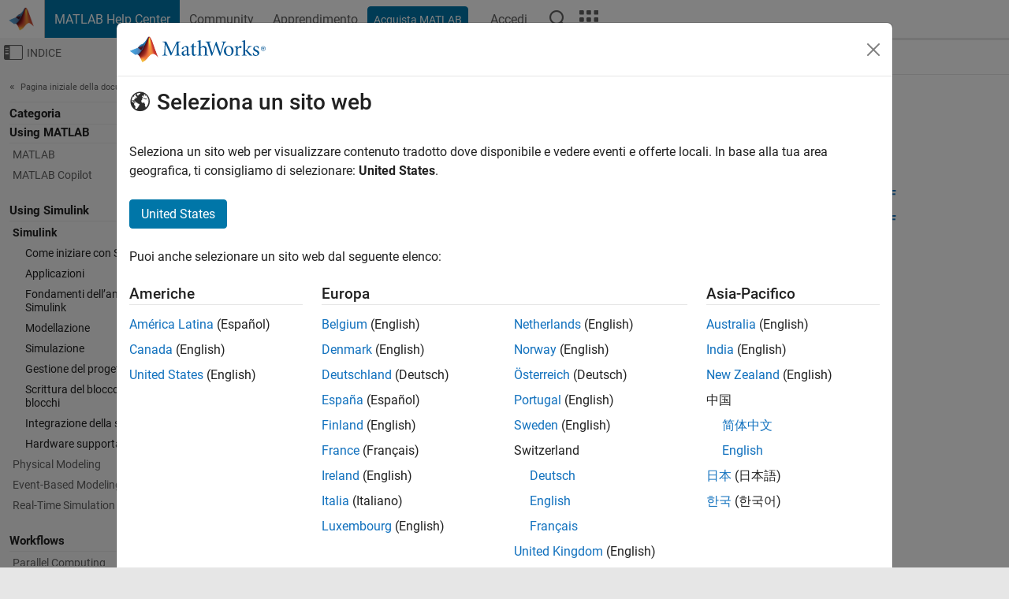

--- FILE ---
content_type: text/html
request_url: https://it.mathworks.com/help/simulink/index.html?s_tid=doc_ftr
body_size: 10885
content:
<!DOCTYPE html><html lang="it"><head><script>window.mwDocMetadata = {"isLoggedIn":false,"exampleVersionSpec":["=25.2"],"isArchivedDoc":false};</script>
	<meta charset="utf-8"/>
	<meta name="viewport" content="width=device-width, initial-scale=1.0"/>
	

	<link rel="icon" href="https://it.mathworks.com/etc.clientlibs/mathworks/clientlibs/customer-ui/templates/common/resources/images/favicon.20251211153853409.ico" type="image/x-icon"/>
	<link rel="canonical" href="https://it.mathworks.com/help/simulink/index.html"/>
	<meta http-equiv="X-UA-Compatible" content="IE=edge"/>
	
	
		<meta name="twitter:card" content="summary_large_image"/>
		<meta name="twitter:site" content="@MathWorks"/>
		
		<meta name="twitter:image" content="https://it.mathworks.com/template-service/help/full-header-footer-offcanvas-bs5/_jcr_content/ogImageSecureUrl.adapt.1200.medium.jpg/1744384063106.jpg"/>
		<meta property="og:image:url" content="https://it.mathworks.com/template-service/help/full-header-footer-offcanvas-bs5/_jcr_content/ogImageSecureUrl.adapt.1200.medium.jpg/1744384063106.jpg"/>
		<meta property="og:image:secure_url" content="https://it.mathworks.com/template-service/help/full-header-footer-offcanvas-bs5/_jcr_content/ogImageSecureUrl.adapt.1200.medium.jpg/1744384063106.jpg"/>
	
	<meta property="og:url" content="https://it.mathworks.com/help/simulink/index.html"/>
	<meta property="og:description" content="Simulink è un ambiente di diagrammi a blocchi per la simulazione multidominio e la progettazione Model-Based."/>
	<meta property="og:title" content="Simulink Documentation"/>
	<meta property="og:type" content="website"/>
	

	

	
    
<script src="https://it.mathworks.com/etc.clientlibs/mathworks/clientlibs/customer-ui/components/webvitals.min.20251211153853409.js"></script>




	
	

	
	
	

	

	
	
		
    
<link rel="stylesheet" href="https://it.mathworks.com/etc.clientlibs/mathworks/clientlibs/customer-ui/components/bootstrap5.min.20251211153853409.css" type="text/css"/>



		
    
<link rel="stylesheet" href="https://it.mathworks.com/etc.clientlibs/mathworks/clientlibs/customer-ui/templates/common/bs5.min.20251211153853409.css" type="text/css"/>



	
	
	
    
<link rel="stylesheet" href="https://it.mathworks.com/etc.clientlibs/mathworks/clientlibs/customer-ui/templates/offcanvasv5.min.20251211153853409.css" type="text/css"/>



	

	<link href="https://it.mathworks.com/etc.clientlibs/mathworks/clientlibs/customer-ui/templates/common/resources/fonts/roboto/roboto-latin-italic-400.20251211153853409.woff2" rel="preload" as="font" type="font/woff2" crossorigin=""/>
	<link href="https://it.mathworks.com/etc.clientlibs/mathworks/clientlibs/customer-ui/templates/common/resources/fonts/roboto/roboto-latin-italic-500.20251211153853409.woff2" rel="preload" as="font" type="font/woff2" crossorigin=""/>
	<link href="https://it.mathworks.com/etc.clientlibs/mathworks/clientlibs/customer-ui/templates/common/resources/fonts/roboto/roboto-latin-italic-700.20251211153853409.woff2" rel="preload" as="font" type="font/woff2" crossorigin=""/>
	<link href="https://it.mathworks.com/etc.clientlibs/mathworks/clientlibs/customer-ui/templates/common/resources/fonts/roboto/roboto-latin-normal-400.20251211153853409.woff2" rel="preload" as="font" type="font/woff2" crossorigin=""/>
	<link href="https://it.mathworks.com/etc.clientlibs/mathworks/clientlibs/customer-ui/templates/common/resources/fonts/roboto/roboto-latin-normal-500.20251211153853409.woff2" rel="preload" as="font" type="font/woff2" crossorigin=""/>
	<link href="https://it.mathworks.com/etc.clientlibs/mathworks/clientlibs/customer-ui/templates/common/resources/fonts/roboto/roboto-latin-normal-700.20251211153853409.woff2" rel="preload" as="font" type="font/woff2" crossorigin=""/>
	<link href="https://it.mathworks.com/etc.clientlibs/mathworks/clientlibs/customer-ui/templates/common/resources/fonts/mathworks.20251211153853409.woff" rel="preload" as="font" type="font/woff" crossorigin=""/>

	
		
		<script>(function(g,b,d,f){(function(a,c,d){if(a){var e=b.createElement("style");e.id=c;e.innerHTML=d;a.appendChild(e)}})(b.getElementsByTagName("head")[0],"at-body-style",d);setTimeout(function(){var a=b.getElementsByTagName("head")[0];if(a){var c=b.getElementById("at-body-style");c&&a.removeChild(c)}},f)})(window,document,"[class*='personalization-container']:not([id^='web-application']) {opacity: 0 !important}",1E3);</script> <script src="//assets.adobedtm.com/d0cc0600946eb3957f703b9fe43c3590597a8c2c/satelliteLib-e8d23c2e444abadc572df06537e2def59c01db09.js" async=""></script>

	
	

	

	

	<title>Simulink Documentation
</title>
	



<script src="https://it.mathworks.com/etc.clientlibs/mathworks/clientlibs/customer-ui/components/jquery.min.20251211153853409.js"></script><script src="https://it.mathworks.com/etc.clientlibs/mathworks/clientlibs/customer-ui/components/jquery-migrate.min.20251211153853409.js"></script>
<meta xmlns="http://www.w3.org/1999/xhtml" http-equiv="Content-Script-Type" content="text/javascript"/>

<link xmlns="http://www.w3.org/1999/xhtml" href="/help/releases/R2025b/includes/web/css/doc_center.css" rel="stylesheet" type="text/css"/>

<script src="/help/releases/R2025b/includes/shared/equationrenderer/release/MathRenderer.js"></script>
<script src="/help/releases/R2025b/includes/shared/scripts/l10n.js"></script>
<script src="/help/releases/R2025b/includes/shared/scripts/docscripts.js"></script>
<script src="/help/releases/R2025b/includes/shared/scripts/f1help.js"></script>
<script src="/help/releases/R2025b/includes/shared/scripts/mw.imageanimation.js"></script>
<script src="/help/releases/R2025b/includes/shared/scripts/jquery.highlight.js"></script>
<script src="/help/releases/R2025b/includes/product/scripts/underscore-min.js"></script>


<script xmlns="http://www.w3.org/1999/xhtml" src="/help/releases/R2025b/includes/shared/scripts/localstorage.js"></script>

<script src="/help/releases/R2025b/includes/web/scripts/overload.js"></script>
<script src="/help/releases/R2025b/includes/shared/scripts/helpservices.js"></script>
<script src="/help/releases/R2025b/includes/product/scripts/productfilter.js"></script>
<script src="/help/releases/R2025b/includes/shared/scripts/matlab_dialog_shared.js"></script>
<link href="/help/releases/R2025b/includes/shared/highlight/styles/mwdochighlight.min.css" rel="stylesheet" type="text/css"/>
<script src="/help/releases/R2025b/includes/shared/highlight/highlight.min.js"></script>
<link href="/help/releases/R2025b/includes/web/css/doc_center_print.css" rel="stylesheet" type="text/css" media="print"/>
	<meta name="robots" content="all"/><meta name="description" content="Simulink è un ambiente di diagrammi a blocchi per la simulazione multidominio e la progettazione Model-Based."/><style>/*BS5 - UserNav*/
	@media (min-width:992px) {
  	body.-has_usernav {      
    #localnav .navbar-nav { margin:0 0 0 -5px !important; display:inline-block; font-size:0; white-space:nowrap; }
    #localnav .navbar-nav > li { padding:0 !important; margin-bottom:0; display:inline-block; font-size:13px; line-height:1.00; float:none; }
    #localnav .navbar-nav > .nav-item + .nav-item { padding-left:1px !important; border-left:none !important; }
    #localnav .navbar-nav > li > a { padding:10px 10px 8px !important; border-radius:4px; display:inline-block; line-height:1.00; text-align:center; }

    #localnav .navbar-nav > li > a,
    #localnav .navbar-nav > li > a:visited { color:var(--mw-ws-global-link-color);  }    
    #localnav .navbar-nav > li > a:hover { background:var(--mw-ws-additive-color-transparent); color:var(--mw-color-brand03) !important; text-decoration:none !important; }
    #localnav .navbar-nav > li > a:focus { outline-offset:-2px; }

    #localnav .navbar-nav > li > a.active { background:#e6f2fa !important; color:var(--mw-ws-global-color) !important; }
    #localnav .navbar-nav > li > a.active:hover { background:#e6f2fa !important; color:var(--mw-ws-global-color) !important; }    

    #localnav .navbar-nav > li > a >.result_count { font-size:11px; }

    #localnav > li#crux_nav_documentation.active { padding:10px 10px 8px; border-radius:var(--mw-ws-global-border-radius); background:#e6f2fa; color:var(--mw-ws-global-color); line-height:1.00; text-align:center; }
    #localnav > li#crux_nav_documentation.active > a { padding:0; background:var(--mw-ws-additive-color-transparent); }
  }
}

@media (max-width:991.98px) {
  body.-has_usernav {   
    #localnav .navbar-nav { width:100% !important; }
    #localnav .navbar-nav > li { padding-left:0 !important; font-size:13px; }
    #localnav .navbar-nav > li > a.active { background:#e6f2fa; color:var(--mw-ws-global-color) !important; }
  }
}</style><link rel="alternate" hreflang="x-default" href="https://www.mathworks.com/help/simulink/index.html"/>
	<link rel="alternate" hreflang="de" href="https://de.mathworks.com/help/simulink/index.html"/>
	<link rel="alternate" hreflang="en" href="https://www.mathworks.com/help/simulink/index.html"/>
	<link rel="alternate" hreflang="es" href="https://la.mathworks.com/help/simulink/index.html"/>
	<link rel="alternate" hreflang="fr" href="https://fr.mathworks.com/help/simulink/index.html"/>
	<link rel="alternate" hreflang="it" href="https://it.mathworks.com/help/simulink/index.html"/>
	<link rel="alternate" hreflang="ja" href="https://jp.mathworks.com/help/simulink/index.html"/>
	<link rel="alternate" hreflang="ko" href="https://kr.mathworks.com/help/simulink/index.html"/>
	<link rel="alternate" hreflang="zh" href="https://ww2.mathworks.cn/help/simulink/index.html"/></head>



	<body id="template_offcanvas" class="site_lang_it templateservice offcanvas_fluid
		  
		  
		  
 		  
		  -has_usernav
		  -is_full_header
		  
		  ">
		<a class="skip_link visually-hidden-focusable" href="#main">Vai al contenuto</a>

		
		


	<div class="sticky-top" id="sticky_container">
		

	<header class="-has_matrix
					 -has_mwa
					 -has_store
					 -has_topnav
					 -has_subnav
					 ">
		<nav class="navbar navbar-expand-lg" aria-label="Navigazione pagina principale">
			<div class="container-fluid">
				<div class="d-lg-flex flex-row align-items-center" id="header_content_container">
					<a href="/?s_tid=user_nav_logo" class="navbar-brand d-inline-flex">
						
						<img src="https://it.mathworks.com/etc.clientlibs/mathworks/clientlibs/customer-ui/templates/common/resources/images/mathworks-logo-membrane.20251211153853409.svg" class="mw_logo" alt="MathWorks" width="34" height="30"/>
					</a>

					<div class="sectionHead sectionhead containsResourceName resourceClass-sectionhead">


	<p class="d-inline-flex d-lg-none h1">
		<a href="/help/?s_tid=user_nav_help" class="add_cursor_pointer">MATLAB Help Center</a>
		
	</p>
	




</div>


					<div class="d-flex d-lg-none" id="global_mobile_actuator_container_search">
						<button class="navbar-toggler btn collapsed" id="global_search_mobile_actuator" type="button" data-toggle="collapse" data-bs-toggle="collapse" data-target="#global_search_mobile" data-bs-target="#global_search_mobile" aria-controls="global_search_mobile" aria-expanded="false" aria-label="Toggle Search">
							<span class="icon-search"></span>
						</button>
					</div>
					<div class="navbar-collapse collapse" id="global_search_mobile">
						<div id="global_search_mobile_placeholder"></div>
						<div id="global_search_container">
							<div class="sectionHeadSearchBox sectionheadsearchbox containsResourceName resourceClass-sectionheadsearchbox">

	

	
		
    
<script src="https://it.mathworks.com/etc.clientlibs/mathworks/clientlibs/customer-ui/components/sectionheadsearchbox/bs5.min.20251211153853409.js"></script>



		
    
<link rel="stylesheet" href="https://it.mathworks.com/etc.clientlibs/mathworks/clientlibs/customer-ui/components/typeahead.min.20251211153853409.css" type="text/css"/>
<script src="https://it.mathworks.com/etc.clientlibs/mathworks/clientlibs/customer-ui/components/lodash.min.20251211153853409.js"></script>
<script src="https://it.mathworks.com/etc.clientlibs/mathworks/clientlibs/customer-ui/components/handlebars.min.20251211153853409.js"></script>
<script src="https://it.mathworks.com/etc.clientlibs/mathworks/clientlibs/customer-ui/components/typeahead.min.20251211153853409.js"></script>



		
    



		
		<form name="search" id="site_search" class="site_search" action="/support/search.html" method="get" data-release="R2025b" data-language="it">
			<div class="input-group">
				<label id="search-mathworks" class="visually-hidden" for="query">Cerca nel centro assistenza</label>
				<input type="hidden" name="c[]" id="site_search_collection" value="support"/>
				<input type="search" name="q" id="query" class="form-control conjoined_search" aria-autocomplete="list" autocomplete="off" role="combobox" aria-controls="search_suggestions" aria-haspopup="listbox" aria-expanded="true" aria-activedescendant="" placeholder="Cerca nel centro assistenza" data-site-domain="it" data-site-language="it" data-typeahead-proxy-url="https://services.mathworks.com/typeahead" data-typeahead-type="grouped" data-typeahead-result-count="5" data-typeahead-collection="functions,blocks" data-label-suggestions="Suggerimenti" data-label-see-all-results="See all results" aria-labelledby="search-mathworks" aria-owns="sectionHeadSearchDropdown"/>
				<button class="btn btn_color_blue btn-outline dropdown-toggle" type="button" data-toggle="dropdown" data-bs-toggle="dropdown" aria-expanded="false" id="site_search_selector">Centro assistenza</button>
				<ul class="dropdown-menu dropdown-menu-end" id="sectionHeadSearchDropdown">
					
						<li style="display:none;"><a class="dropdown-item" href="#" data-placeholder="Cerca nel centro assistenza" data-collection="support" data-action="https://it.mathworks.com/support/search.html" data-parameter="q">Centro assistenza</a></li>
					
					<li><a class="dropdown-item" href="#" data-placeholder="Ricerca MathWorks.com" data-collection="entire_site" data-action="https://it.mathworks.com/search.html" data-parameter="q">MathWorks</a></li>
				</ul>
				<button type="submit" id="searchbutton" class="btn btn_color_blue btn-outline icon-search" aria-label="Cerca"></button>
			</div>
		</form>
	

	

</div>

						</div>
					</div>


					<div class="d-flex d-lg-none" id="global_mobile_actuator_container_navigation">
						<button class="navbar-toggler collapsed btn" id="global_navigation_mobile_actuator" type="button" data-toggle="collapse" data-bs-toggle="collapse" data-target="#global_navigation" data-bs-target="#global_navigation" aria-controls="global_navigation" aria-expanded="false" aria-label="${alwaystranslate:&#39;Toggle Main Navigation&#39;}">
							<span class="icon-menu-full"></span>
						</button>
					</div>
					<div class="collapse navbar-collapse" id="global_navigation">
						
						<div class="topNavigation topnavigation containsResourceName resourceClass-topnavigation">



	<ul class="navbar-nav flex-grow-1 align-items-lg-center mb-0">
		
		
			<li class="nav-item dropdown" id="globalnav_item_helpcenter">
				
	
	
	

	

	<a href="/help/?s_tid=user_nav_help" class="nav-link active ">

		

		
			
			MATLAB Help Center</a>

		
		
	

				
			</li>
		
			<li class="nav-item dropdown" id="globalnav_item_community">
				
	
	
	

	

	<a href="/matlabcentral/?s_tid=user_nav_community" class="nav-link ">

		

		
			
			Community</a>

		
		
	

				
			</li>
		
			<li class="nav-item dropdown" id="globalnav_item_learning">
				
	
	
	

	

	<a href="https://matlabacademy.mathworks.com/?s_tid=user_nav_learning" class="nav-link ">

		

		
			
			Apprendimento</a>

		
		
	

				
			</li>
		

		
		<li class="nav-item  -alignment_lg_end" id="globalnav_item_matlab">
			
			

			
	
	
	

	

	<a href="https://login.mathworks.com/embedded-login/landing.html?cid=getmatlab&amp;s_tid=user_nav_getml" style="display:none !important;" class="not-logged-in btn btn_color_blue d-block d-lg-inline-flex ">

		

		
			
			Acquista MATLAB</a>

		
		
	

			
	
	
	

	

	<a href="https://login.mathworks.com/embedded-login/landing.html?cid=getmatlab&amp;s_tid=user_nav_getml" style="display:none !important;" class="logged-in btn btn_color_blue d-block d-lg-inline-flex ">

		

		
			
			MATLAB</a>

		
		
	


		</li>

		
		
			<li class="nav-item dropdown -alignment_lg_end" id="globalnav_item_mwa">
				<a href="#" class="nav-link headernav_login mwa-nav_login" id="mwanav_item_login" style="display: none;" aria-label="Accedere al proprio MathWorks Account">
					Accedi
				</a>

				<a href="#" class="nav-link headernav_logout dropdown-toggle" id="mwanav_actuator" role="button" data-toggle="dropdown" data-bs-toggle="dropdown" aria-expanded="false" style="display: none;" title="Accedi al tuo MathWorks Account">
					<span class="mwanav_avatar mwa_image_drop_down"></span>
					<span class="mobile_account_name visually_hidden_xxl visually_hidden_xl visually_hidden_lg hidden-md hidden-lg"></span>
				</a>
				<ul class="dropdown-menu dropdown-menu-lg-end" id="mwanav_dropdown_menu">
					<li id="mwanav_item_account"><a class="mwa-account dropdown-item">Il Mio Account</a></li>
					<li id="mwanav_item_community"><a class="mwa-community-profile dropdown-item">Il mio Profilo utente</a></li>
					<li id="mwanav_item_associate"><a class="mwa-link-license dropdown-item">Associa Licenza</a></li>
					<li><hr class="dropdown-divider"/></li>
					<li id="mwanav_item_logout"><a class="mwa-logout dropdown-item">Disconnettiti</a></li>
				</ul>
			</li>
		

		

		

		<li class="nav-item d-block d-lg-none" id="globalnav_item_mobile_cta_support">
			
	
	
	

	

	<a href="/support/contact_us.html" id="mobile_cta_support" class="nav-link ">

		

		
			<span class="icon-phone"></span>
			Contatta l’assistenza MathWorks</a>

		
		
	

		</li>

		<li class="nav-item d-block d-lg-none" id="globalnav_item_mobile_cta_corporate">
			
	
	
	

	

	<a href="/" id="mobile_cta_corporate" class="nav-link ">

		

		
			<span class="icon-membrane"></span>
			Visit mathworks.com</a>

		
		
	

		</li>

		<li class="nav-item dropdown d-none d-lg-block -alignment_lg_end" id="globalnav_item_search">
			<a href="#" class="nav-link dropdown-toggle" role="button" data-toggle="dropdown" data-bs-toggle="dropdown" aria-expanded="false" aria-label="Cerca"><span class="icon-search"></span></a>
			<div class="dropdown-menu">
				<div class="container-lg">
					<div class="row align-items-center">
						
						
							<div class="col">
								<div id="global_search_desktop_placeholder"></div>
							</div>
						
					</div>
				</div>
			</div>
		</li>

		<li class="nav-item d-none d-lg-block -alignment_lg_end" id="globalnav_item_matrix">
			<mw-matrix lang="it" tier="DOTCOM" env="prod" bsversion="bs5" class="nav-link" host="https://it.mathworks.com"></mw-matrix>
		</li>
	</ul>


	


</div>

					</div>
				</div>

				
			</div>
		</nav>
	</header>



		
		
		
	</div>





		
<div id="offcanvas_container">
	

	<div class="collapse collapse-horizontal" id="offcanvas_menu" data-offcanvas-id="helpcenter-offcanvas">
		<button class="btn collapsed" id="offcanvas_actuator" type="button" data-bs-toggle="collapse" data-bs-target="#offcanvas_menu" aria-expanded="false" aria-controls="offcanvas_menu">
			<span class="icon-offcanvas-menu"><span class="visually-hidden">Attiva/disattiva menu di navigazione off-canvas</span></span> <span class="offcanvas_actuator_label" aria-hidden="true">Indice</span>
		</button>
		<div id="offcanvas_menu_content"><nav class="offcanvas_nav" role="navigation">
<div class="search_refine_v4 -presentation_browse">
<div id="facets_area">
<div class="personalization-container" id="web-application-offcanvas-container">
<ol itemscope="" itemtype="https://schema.org/BreadcrumbList" class="nav_breadcrumb list-unstyled" id="ul_left_nav_ancestors">
  <li itemscope="" itemtype="http://www.schema.org/ListItem" itemprop="itemListElement">
	  <a itemprop="item" href="/help/index.html?s_tid=CRUX_lftnav">
      <span itemprop="name">Pagina iniziale della documentazione</span>
		</a>
    <meta itemprop="position" content="1"/>
	</li>
</ol>
<div id="left_nav_categories"><h3>Categoria</h3><h3>Using MATLAB</h3><ul class="nav_toc list-unstyled"><li class="refinable "><a href="/help/matlab/index.html?s_tid=CRUX_lftnav">MATLAB</a></li><li class="refinable "><a href="/help/matlab-copilot/index.html?s_tid=CRUX_lftnav">MATLAB Copilot</a></li></ul>
<h3>Using Simulink</h3><ul class="nav_toc list-unstyled"><li class="refinable refinable_heading"><a href="/help/simulink/index.html?s_tid=CRUX_lftnav">Simulink</a><ul class="nav_toc list-unstyled"><li class="refinable "><a href="getting-started-with-simulink.html?s_tid=CRUX_lftnav">Come iniziare con Simulink</a></li><li class="refinable "><a href="applications.html?s_tid=CRUX_lftnav">Applicazioni</a></li><li class="refinable "><a href="simulink-environment.html?s_tid=CRUX_lftnav">Fondamenti dell’ambiente di Simulink</a></li><li class="refinable "><a href="modeling.html?s_tid=CRUX_lftnav">Modellazione</a></li><li class="refinable "><a href="simulation.html?s_tid=CRUX_lftnav">Simulazione</a></li><li class="refinable "><a href="project-management.html?s_tid=CRUX_lftnav">Gestione del progetto</a></li><li class="refinable "><a href="blockset-authoring.html?s_tid=CRUX_lftnav">Scrittura del blocco e dell&#39;insieme di blocchi</a></li><li class="refinable "><a href="simulation-integration.html?s_tid=CRUX_lftnav">Integrazione della simulazione</a></li><li class="refinable "><a href="supported-hardware.html?s_tid=CRUX_lftnav">Hardware supportato da Simulink</a></li></ul></li><li class="refinable "><a href="/help/overview/physical-modeling.html?s_tid=CRUX_lftnav">Physical Modeling</a></li><li class="refinable "><a href="/help/overview/event-based-modeling.html?s_tid=CRUX_lftnav">Event-Based Modeling</a></li><li class="refinable "><a href="/help/overview/real-time-simulation-and-testing.html?s_tid=CRUX_lftnav">Real-Time Simulation and Testing</a></li></ul>
<h3>Workflows</h3><ul class="nav_toc list-unstyled"><li class="refinable "><a href="/help/overview/parallel-computing.html?s_tid=CRUX_lftnav">Parallel Computing</a></li><li class="refinable "><a href="/help/overview/reporting-and-database-access.html?s_tid=CRUX_lftnav">Reporting and Database Access</a></li><li class="refinable "><a href="/help/overview/systems-engineering.html?s_tid=CRUX_lftnav">Systems Engineering</a></li><li class="refinable "><a href="/help/overview/code-generation.html?s_tid=CRUX_lftnav">Code Generation</a></li><li class="refinable "><a href="/help/overview/application-deployment.html?s_tid=CRUX_lftnav">Application Deployment</a></li><li class="refinable "><a href="/help/overview/verification-validation-and-test.html?s_tid=CRUX_lftnav">Verification, Validation, and Test</a></li><li class="refinable "><a href="/help/overview/cloud-capabilities.html?s_tid=CRUX_lftnav">Cloud Capabilities</a></li><li class="refinable "><a href="/help/overview/teaching-and-learning.html?s_tid=CRUX_lftnav">Teaching and Learning</a></li></ul>
<h3>Applications</h3><ul class="nav_toc list-unstyled"><li class="refinable "><a href="/help/overview/ai-and-statistics.html?s_tid=CRUX_lftnav">AI and Statistics</a></li><li class="refinable "><a href="/help/overview/mathematics-and-optimization.html?s_tid=CRUX_lftnav">Mathematics and Optimization</a></li><li class="refinable "><a href="/help/overview/signal-processing.html?s_tid=CRUX_lftnav">Signal Processing</a></li><li class="refinable "><a href="/help/overview/image-processing-and-computer-vision.html?s_tid=CRUX_lftnav">Image Processing and Computer Vision</a></li><li class="refinable "><a href="/help/overview/control-systems.html?s_tid=CRUX_lftnav">Control Systems</a></li><li class="refinable "><a href="/help/overview/test-and-measurement.html?s_tid=CRUX_lftnav">Test and Measurement</a></li><li class="refinable "><a href="/help/overview/rf-and-mixed-signal.html?s_tid=CRUX_lftnav">RF and Mixed Signal</a></li><li class="refinable "><a href="/help/overview/wireless-communications.html?s_tid=CRUX_lftnav">Wireless Communications</a></li><li class="refinable "><a href="/help/overview/radar.html?s_tid=CRUX_lftnav">Radar</a></li><li class="refinable "><a href="/help/overview/robotics-and-autonomous-systems.html?s_tid=CRUX_lftnav">Robotics and Autonomous Systems</a></li><li class="refinable "><a href="/help/overview/fpga-asic-and-soc-development.html?s_tid=CRUX_lftnav">FPGA, ASIC, and SoC Development</a></li><li class="refinable "><a href="/help/overview/computational-finance.html?s_tid=CRUX_lftnav">Computational Finance</a></li><li class="refinable "><a href="/help/overview/computational-biology.html?s_tid=CRUX_lftnav">Computational Biology</a></li><li class="refinable "><a href="/help/overview/code-verification.html?s_tid=CRUX_lftnav">Code Verification</a></li><li class="refinable "><a href="/help/overview/aerospace-and-defense.html?s_tid=CRUX_lftnav">Aerospace and Defense</a></li><li class="refinable "><a href="/help/overview/automotive.html?s_tid=CRUX_lftnav">Automotive</a></li></ul>
</div></div>
</div>
</div>
</nav>
			<div class="sidebar parsys containsResourceName resourceClass-parsys"><div class="targetcontainer containsResourceName resourceClass-targetcontainer section">



<div class="personalization-container " id="web-application-offcanvas-container">
	<div><div class="targetContent parsys containsResourceName resourceClass-parsys">
</div>
</div>
</div></div>

</div>

		</div>
		
    
<script src="https://it.mathworks.com/etc.clientlibs/mathworks/clientlibs/customer-ui/templates/offcanvasv5.min.20251211153853409.js"></script>



	</div>


	<div id="offcanvas_body_container">
		<div id="offcanvas_body">
			

	
	<div class="localnav" id="localnav">
		<div class="localnav_container">
			<div class="container-fluid">
				<div class="row">
					<div class="col-12">
						<nav class="navbar navbar-expand-lg" aria-label="Local Navigation">
							<button class="navbar-toggler" type="button" id="localnav_actuator" data-toggle="collapse" data-bs-toggle="collapse" data-target="#local_navigation" data-bs-target="#local_navigation" aria-controls="localnav" aria-expanded="false" aria-label="Navigazione Toggle"><span class="icon-kebab"></span></button>
							<div class="collapse navbar-collapse" id="local_navigation">
								<div class="localNavigation localnav containsResourceName resourceClass-localnav">



	
	<ul class="navbar-nav  crux_resource_list crux_browse" id="localnav_navbar">
	<li class="nav-item crux_resource" data-nav-id="crux_nav_documentazione">
		<a class="nav-link active" href="/help/simulink/index.html?s_tid=CRUX_topnav" data-id="">
			Documentazione
	    </a>
	</li>

	<li class="nav-item crux_resource" data-nav-id="crux_nav_esempi">
		<a class="nav-link " href="/help/simulink/examples.html?s_tid=CRUX_topnav" data-id="">
			Esempi
	    </a>
	</li>

	<li class="nav-item crux_resource" data-nav-id="crux_nav_function">
		<a class="nav-link " href="/help/simulink/referencelist.html?type=function&amp;s_tid=CRUX_topnav" data-id="">
			Funzioni
	    </a>
	</li>

	<li class="nav-item crux_resource" data-nav-id="crux_nav_block">
		<a class="nav-link " href="/help/simulink/referencelist.html?type=block&amp;s_tid=CRUX_topnav" data-id="">
			Blocchi
	    </a>
	</li>

	<li class="nav-item crux_resource" data-nav-id="crux_nav_app">
		<a class="nav-link " href="/help/simulink/referencelist.html?type=app&amp;s_tid=CRUX_topnav" data-id="">
			App
	    </a>
	</li>

	<li class="nav-item crux_resource" data-nav-id="crux_nav_video">
		<a class="nav-link " href="/support/search.html?fq%5B%5D=asset_type_name:video&amp;fq%5B%5D=category:simulink/index&amp;page=1&amp;s_tid=CRUX_topnav" data-id="">
			Video
	    </a>
	</li>

	<li class="nav-item crux_resource" data-nav-id="crux_nav_answers">
		<a class="nav-link " href="/support/search.html?fq%5B%5D=asset_type_name:answer&amp;fq%5B%5D=category:simulink/index&amp;page=1&amp;s_tid=CRUX_topnav" data-id="">
			Risposte
	    </a>
	</li>
</ul>




</div>

							</div>
						</nav>
					</div>
				</div>
			</div>
		</div>
	</div>



			<div class="introParsys parsys containsResourceName resourceClass-parsys">
</div>

			<div class="content_container" id="content_container">
				<div class="container-fluid">
					<div class="row">
						<div class="col" id="offcanvas_fixed_menu_container"> </div>
						<div class="col" id="offcanvas_content_container">
							
							<div id="offcanvas_focus_actuator" tabindex="0" class="d-block d-md-none"><span class="visually-hidden">Contenuto principale</span></div>
							

<main id="main" tabindex="-1">
	
	<section><div class="mainParsys parsys containsResourceName resourceClass-parsys"><div class="cssjs containsResourceName section resourceClass-cssjs">






<style>
@media (max-width:991.98px) {

    #localnav .nav-item:not(:first-child) .nav-link { padding-left:24px !important; }
    #localnav .dropdown-menu .dropdown-item { padding-left:calc(var(--bs-dropdown-item-padding-x) * 3); }

}
</style>
</div>
<div class="cssjs containsResourceName section resourceClass-cssjs">





	
    
<link rel="stylesheet" href="https://it.mathworks.com/etc.clientlibs/mathworks/clientlibs/customer-ui/components/embeddedchat/bs5.min.20251211153853409.css" type="text/css"/>
<script src="https://it.mathworks.com/etc.clientlibs/mathworks/clientlibs/customer-ui/templates/akamai.min.20251211153853409.js"></script>
<script src="https://it.mathworks.com/etc.clientlibs/mathworks/clientlibs/customer-ui/components/embeddedchat/bs5.min.20251211153853409.js"></script>



	
	



</div>
<div class="cssjs containsResourceName section resourceClass-cssjs">






<style>
@media (max-width: 991.98px) {
    #localnav_actuator { width:auto !important; padding-left:10px !important; display: flex !important; align-items:center !important; flex-direction: row-reverse !important; justify-content:center !important; }
    #localnav_actuator:after { padding-right:5px; content:"Risorse"; font-size:14px; white-space:nowrap; }
    #localnav_actuator .icon-kebab { position:relative; top:-1px; }
    #localnav_actuator .icon-kebab:before { content: "\e60f" !important; font-size:16px; }
}
</style>
</div>
<div class="cssjs containsResourceName section resourceClass-cssjs">





	
	
    
<link rel="stylesheet" href="https://it.mathworks.com/etc.clientlibs/mathworks/clientlibs/customer-ui/templates/mathworks-aem.min.20251211153853409.css" type="text/css"/>
<link rel="stylesheet" href="https://it.mathworks.com/etc.clientlibs/mathworks/clientlibs/customer-ui/components/searchrefine.min.20251211153853409.css" type="text/css"/>
<link rel="stylesheet" href="https://it.mathworks.com/etc.clientlibs/mathworks/clientlibs/customer-ui/components/panel.min.20251211153853409.css" type="text/css"/>
<link rel="stylesheet" href="https://it.mathworks.com/etc.clientlibs/mathworks/clientlibs/customer-ui/components/card.min.20251211153853409.css" type="text/css"/>
<link rel="stylesheet" href="https://it.mathworks.com/etc.clientlibs/mathworks/clientlibs/customer-ui/templates/search.min.20251211153853409.css" type="text/css"/>



	



</div>
<div class="cssjs containsResourceName section resourceClass-cssjs">





	
	
    
<link rel="stylesheet" href="https://it.mathworks.com/etc.clientlibs/mathworks/clientlibs/customer-ui/components/form.min.20251211153853409.css" type="text/css"/>



	



</div>
<div class="cssjs containsResourceName section resourceClass-cssjs">





	
    
<link rel="stylesheet" href="https://it.mathworks.com/etc.clientlibs/mathworks/clientlibs/customer-ui/components/nuggets.min.20251211153853409.css" type="text/css"/>
<script src="https://it.mathworks.com/etc.clientlibs/mathworks/clientlibs/customer-ui/components/nuggets.min.20251211153853409.js"></script>



	
	



</div>
<div class="cssjs containsResourceName section resourceClass-cssjs">





	
    



	
	



</div>
<div class="cssjs containsResourceName section resourceClass-cssjs">





	
    
<link rel="stylesheet" href="https://it.mathworks.com/etc.clientlibs/mathworks/clientlibs/customer-ui/components/accordion.min.20251211153853409.css" type="text/css"/>
<link rel="stylesheet" href="https://it.mathworks.com/etc.clientlibs/mathworks/clientlibs/customer-ui/components/alert.min.20251211153853409.css" type="text/css"/>
<link rel="stylesheet" href="https://it.mathworks.com/etc.clientlibs/mathworks/clientlibs/customer-ui/components/band.min.20251211153853409.css" type="text/css"/>
<link rel="stylesheet" href="https://it.mathworks.com/etc.clientlibs/mathworks/clientlibs/customer-ui/components/blockquote.min.20251211153853409.css" type="text/css"/>
<link rel="stylesheet" href="https://it.mathworks.com/etc.clientlibs/mathworks/clientlibs/customer-ui/components/image.min.20251211153853409.css" type="text/css"/>
<link rel="stylesheet" href="https://it.mathworks.com/etc.clientlibs/mathworks/clientlibs/customer-ui/components/inpagenav.min.20251211153853409.css" type="text/css"/>
<link rel="stylesheet" href="https://it.mathworks.com/etc.clientlibs/mathworks/clientlibs/customer-ui/components/table.min.20251211153853409.css" type="text/css"/>
<script src="https://it.mathworks.com/etc.clientlibs/mathworks/clientlibs/customer-ui/components/accordion.min.20251211153853409.js"></script>
<script src="https://it.mathworks.com/etc.clientlibs/mathworks/clientlibs/customer-ui/components/panel.min.20251211153853409.js"></script>



	
	



</div>
<div class="targetcontainer containsResourceName resourceClass-targetcontainer section">



<div class="personalization-container " id="web-application-body-container">
<section xmlns="http://www.w3.org/1999/xhtml" id="doc_center_content" itemprop="content" lang="it" data-language="it" data-bs-spy="scroll" data-bs-target="#nav_scrollspy"><div id="pgtype-landingpage"><!-- translationrelease="R2025b", translationstatus="Final" --><span id="collection" class="anchor_target"></span><h1 itemprop="title content" class="r2025b">Simulink</h1><div class="doc_topic_desc" itemprop="content purpose"><span>Simulazione e progettazione Model-Based</span></div><div class="row add_margin_20"><div class="col-sm-4 order-sm-last add_border_left"><ul class="list-unstyled d-block d-sm-none"><li><a href="release-notes.html" id="rnlink-visible-xs">Note della release</a></li>
<li class="coming_from_product"><a href="https://www.mathworks.com/help/releases/R2025b/pdf_doc/simulink/index.html">Documentazione PDF</a></li>
<li class="not_coming_from_product"><a href="../pdf_doc/simulink/index.html">Documentazione PDF</a></li>
</ul><ul class="list-unstyled d-none d-sm-block"><li class="icon-releasenotes add_icon_color_darkblue"><a href="release-notes.html" id="rnlink-hidden-xs"><strong>Note della release</strong></a></li>
<li class="icon-file-pdf add_icon_color_darkblue coming_from_product"><a href="https://www.mathworks.com/help/releases/R2025b/pdf_doc/simulink/index.html"><strong>Documentazione PDF</strong></a></li>
<li class="icon-file-pdf add_icon_color_darkblue not_coming_from_product"><a href="../pdf_doc/simulink/index.html"><strong>Documentazione PDF</strong></a></li>
</ul></div><div class="col-sm-8 order-sm-first"><p>Simulink<sup>®</sup> è un ambiente di diagrammi a blocchi per la simulazione multidominio e la progettazione Model-Based. Esso supporta la progettazione a livello di sistema, la simulazione, la generazione automatica di codice e il test e la verifica continui di sistemi embedded. Simulink fornisce un editor grafico, librerie di blocchi personalizzabili e risolutori per modellare e simulare sistemi dinamici. Inoltre è integrato con MATLAB<sup>®</sup>, consentendo di integrare gli algoritmi MATLAB nei modelli e di esportare i risultati della simulazione in MATLAB per ulteriori analisi. </p></div></div><h2 class="h3"><a href="getting-started-with-simulink.html">Come iniziare con Simulink</a></h2><p class="category_desc">Impara le nozioni di base di Simulink</p><h2 class="h3"><a href="applications.html">Applicazioni</a></h2><p class="category_desc">Modelli di esempio che illustrano funzionalità e applicazioni specifiche</p><h2 class="h3"><a href="simulink-environment.html">Fondamenti dell’ambiente di Simulink</a></h2><p class="category_desc">Costruire diagrammi a blocchi in modo interattivo o programmatico, scegliere i blocchi dalle librerie di blocchi</p><h2 class="h3"><a href="modeling.html">Modellazione</a></h2><p class="category_desc">Modelli di progettazione di sistemi dinamici</p><h2 class="h3"><a href="simulation.html">Simulazione</a></h2><p class="category_desc">Eseguire modelli, esaminare i risultati, validare il comportamento del sistema</p><h2 class="h3"><a href="project-management.html">Gestione del progetto</a></h2><p class="category_desc">Utilizzare gli strumenti di MATLAB Projects in Simulink</p><h2 class="h3"><a href="blockset-authoring.html">Scrittura del blocco e dell&#39;insieme di blocchi</a></h2><p class="category_desc">Creare blocchi, insiemi di blocchi e maschere dei blocchi riutilizzabili per estendere le funzionalità di modellazione di Simulink</p><h2 class="h3"><a href="simulation-integration.html">Integrazione della simulazione</a></h2><p class="category_desc">Eseguire l&#39;integrazione del sistema; assemblare, compilare e simulare modelli su larga scala</p><h2 class="h3"><a href="supported-hardware.html">Hardware supportato da Simulink</a></h2><p class="category_desc">Supporto per hardware di terze parti, come Arduino<sup>®</sup> e Raspberry Pi<sup>®</sup></p></div></section><div class="clearfix"></div>

<div align="center" class="feedbackblock" id="mw_docsurvey"><script src="/help/includes/shared/docsurvey/docfeedback.js"></script>

<script>loadSurveyHidden();</script>

<link rel="stylesheet" href="/help/includes/shared/docsurvey/release/index-css.css" type="text/css"/>

<script src="/help/includes/shared/docsurvey/release/bundle.index.js"></script>

<script>initDocSurvey();</script></div>

<div class="modal fade" id="matlab-command-dialog" tabindex="-1" role="dialog" aria-labelledby="matlabCommandDialogLabel" aria-hidden="true">
  <div class="modal-dialog modal-lg">
    <div class="modal-content">
      <div class="modal-header">
        <h2 class="modal-title">MATLAB Command</h2>
        <button type="button" class="btn-close" data-bs-dismiss="modal" aria-label="Close"></button>
      </div>
      <div class="modal-body" id="dialog-body">
        <p>You clicked a link that corresponds to this MATLAB command: </p>
        <pre id="dialog-matlab-command"></pre>
        <p>Run the command by entering it in the MATLAB Command Window.
        Web browsers do not support MATLAB commands.</p>
      </div>
      <div class="modal-footer">
        <button type="button" class="btn btn_color_blue" data-bs-dismiss="modal">Close</button>
      </div>
    </div>
  </div>
</div>
	<div><div class="targetContent parsys containsResourceName resourceClass-parsys"><div class="cqColumns containsResourceName section resourceClass-columns"><div class="row  ">

	
		<div class=" col-12 "><div class="2420e633-83fe-4c2d-9b62-4248985f27d2 parsys containsResourceName resourceClass-parsys">
</div>
</div>
	
</div>
</div>

</div>
</div>
</div></div>

</div>
</section>
	
	
	
		

<div><div class="modalParsys parsys containsResourceName resourceClass-parsys">
</div>
</div>

		


	<div id="location_content" style="display:none;"></div>

	<div class="modal fade" id="country-unselected" tabindex="-1" aria-labelledby="domain_selector_label" style="padding-left: 0px; display:none;" aria-modal="true" role="dialog">
		<div class="modal-dialog modal-xl">
			<div class="modal-content">
				<div class="modal-header">
					<img src="https://it.mathworks.com/etc.clientlibs/mathworks/clientlibs/customer-ui/templates/common/resources/images/mathworks-logo.20251211153853409.svg" class="mw_logo theme_light" alt="MathWorks" width="173" height="35"/>
					<img src="https://it.mathworks.com/etc.clientlibs/mathworks/clientlibs/customer-ui/templates/common/resources/images/mathworks-logo-rev.20251211153853409.svg" class="mw_logo theme_dark" alt="MathWorks" width="173" height="35" style="display:none;"/>
					<button type="button" class="btn-close" data-bs-dismiss="modal" aria-label="Chiudi"></button>
				</div>
				<div class="modal-body">

					<p class="h1 icon-globe" id="domain_selector_label">Seleziona un sito web</p>
					<p>Seleziona un sito web per visualizzare contenuto tradotto dove disponibile e vedere eventi e offerte locali. In base alla tua area geografica, ti consigliamo di selezionare: <strong class="recommended-country"></strong>.</p>
					<div class="default-recommendation">
						<p><a href="#" id="recommended_domain_button" class="btn btn_color_blue" data-lang="en"><span class="recommended-country"></span></a></p>
					</div>

					<div class="ch-recommendation" style="display:none;">
						<ul class="list-inline">
							<li class="list-inline-item add_margin_5 d-block d-md-inline-block"><a href="//ch.mathworks.com" class="recommendation-button btn btn-outline btn_color_blue" data-subdomain="ch" data-lang="en" data-recommended-text="Switzerland" data-default-lang="true" data-do-not-rewrite="true"><strong class="recommended-country"></strong> (English)</a></li>
							<li class="list-inline-item add_margin_5 d-block d-md-inline-block"><a href="//ch.mathworks.com" class="recommendation-button btn btn-outline btn_color_blue" data-subdomain="ch" data-lang="de" data-recommended-text="Schweiz" data-do-not-rewrite="true"><strong class="recommended-country"></strong> (Deutsch)</a></li>
							<li class="list-inline-item add_margin_5 d-block d-md-inline-block"><a href="//ch.mathworks.com" class="recommendation-button btn btn-outline btn_color_blue" data-subdomain="ch" data-lang="fr" data-recommended-text="Suisse" data-do-not-rewrite="true"><strong class="recommended-country"></strong> (Français)</a></li>
						</ul>
					</div>
					<div class="zh-recommendation" style="display:none;">
						<ul class="list-inline">
							<li class="list-inline-item"><a href="//ww2.mathworks.cn" class="recommendation-button btn btn-outline btn_color_blue" data-subdomain="ww2" data-lang="zh" data-recommended-text="中国" data-default-lang="true" data-do-not-rewrite="true"><strong class="recommended-country"></strong>（简体中文）</a></li>
							<li class="list-inline-item"><a href="//ww2.mathworks.cn" class="recommendation-button btn btn-outline btn_color_blue" data-subdomain="ww2" data-lang="en" data-recommended-text="China" data-do-not-rewrite="true"><strong class="recommended-country"></strong> (English)</a></li>
						</ul>
					</div>

					<p>Puoi anche selezionare un sito web dal seguente elenco:</p>
					<div class="alert alert-warning" role="alert" id="china_performance_alert" style="display:none;"> <span class="alert_icon icon-alert-warning"></span>
						<p class="alert_heading"><strong>Come ottenere le migliori prestazioni del sito</strong></p>
						<p>Per ottenere le migliori prestazioni del sito, seleziona il sito cinese (in cinese o in inglese). I siti MathWorks per gli altri paesi non sono ottimizzati per essere visitati dalla tua area geografica.</p>
					</div>
					<div class="row add_margin_30">
						<div class="col-12 col-sm-4 col-lg-3">
							<p class="h3 add_bottom_rule">Americhe</p>
							<ul class="list-unstyled">
								<li><a href="//la.mathworks.com" class="domain_selector_link" data-country-code="LA" data-subdomain="la" data-lang="es" data-default-lang="true" data-selected-text="América Latina" data-recommended-text="América Latina" data-do-not-rewrite="true">América Latina</a> (Español)</li>
								<li><a href="//www.mathworks.com" class="domain_selector_link" data-country-code="CA" data-subdomain="www" data-lang="en" data-do-not-rewrite="true">Canada</a> (English)</li>
								<li><a href="//www.mathworks.com" class="domain_selector_link" data-country-code="US" data-subdomain="www" data-lang="en" data-default-lang="true" data-selected-text="United States" data-recommended-text="United States" data-do-not-rewrite="true">United States</a> (English)</li>
							</ul>
						</div>
						<div class="col-12 col-sm-4 col-lg-6">
							<p class="h3 add_bottom_rule">Europa</p>
							<div class="row">
								<div class="col-6 col-sm-12 col-lg-6">
									<ul class="list-unstyled">
										<li><a href="//nl.mathworks.com" class="domain_selector_link" data-country-code="BE" data-subdomain="nl" data-lang="en" data-do-not-rewrite="true">Belgium</a> (English)</li>
										<li><a href="//se.mathworks.com" class="domain_selector_link" data-country-code="DK" data-subdomain="se" data-lang="en" data-do-not-rewrite="true">Denmark</a> (English)</li>
										<li><a href="//de.mathworks.com" class="domain_selector_link" data-country-code="DE" data-subdomain="de" data-lang="de" data-default-lang="true" data-selected-text="Deutschland" data-recommended-text="Deutschland" data-do-not-rewrite="true">Deutschland</a> (Deutsch)</li>
										<li><a href="//es.mathworks.com" class="domain_selector_link" data-country-code="ES" data-subdomain="es" data-lang="es" data-default-lang="true" data-selected-text="España" data-recommended-text="España" data-do-not-rewrite="true">España</a> (Español)</li>
										<li><a href="//se.mathworks.com" class="domain_selector_link" data-country-code="FI" data-subdomain="se" data-lang="en" data-do-not-rewrite="true">Finland</a> (English)</li>
										<li><a href="//fr.mathworks.com" class="domain_selector_link" data-country-code="FR" data-subdomain="fr" data-lang="fr" data-default-lang="true" data-selected-text="France" data-recommended-text="France" data-do-not-rewrite="true">France</a> (Français)</li>
										<li><a href="//uk.mathworks.com" class="domain_selector_link" data-country-code="IE" data-subdomain="uk" data-lang="en" data-do-not-rewrite="true">Ireland</a> (English)</li>
										<li><a href="//it.mathworks.com" class="domain_selector_link" data-country-code="IT" data-subdomain="it" data-lang="it" data-default-lang="true" data-selected-text="Italia" data-recommended-text="Italia" data-do-not-rewrite="true">Italia</a> (Italiano)</li>
										<li><a href="//nl.mathworks.com" class="domain_selector_link" data-country-code="LU" data-subdomain="nl" data-lang="en" data-do-not-rewrite="true">Luxembourg</a> (English)</li>
									</ul>
								</div>
								<div class="col-6 col-sm-12 col-lg-6">
									<ul class="list-unstyled">
										<li><a href="//nl.mathworks.com" class="domain_selector_link" data-country-code="NL" data-subdomain="nl" data-lang="en" data-default-lang="true" data-selected-text="Benelux" data-recommended-text="Netherlands" data-do-not-rewrite="true">Netherlands</a> (English)</li>
										<li><a href="//se.mathworks.com" class="domain_selector_link" data-country-code="NO" data-subdomain="se" data-lang="en" data-do-not-rewrite="true">Norway</a> (English)</li>
										<li><a href="//de.mathworks.com" class="domain_selector_link" data-country-code="AT" data-subdomain="de" data-lang="de" data-do-not-rewrite="true">Österreich</a> (Deutsch)</li>
										<li><a href="//www.mathworks.com" class="domain_selector_link" data-country-code="PT" data-subdomain="www" data-lang="en" data-do-not-rewrite="true">Portugal</a> (English)</li>
										<li><a href="//se.mathworks.com" class="domain_selector_link" data-country-code="SE" data-subdomain="se" data-lang="en" data-default-lang="true" data-selected-text="Nordic" data-recommended-text="Sweden" data-do-not-rewrite="true">Sweden</a> (English)</li>
										<li>Switzerland
											<ul class="list-unstyled add_indent_20">
												<li><a href="//ch.mathworks.com" class="domain_selector_link" data-country-code="CH" data-subdomain="ch" data-lang="de" data-selected-text="Schweiz" data-recommended-text="Schweiz" data-do-not-rewrite="true">Deutsch</a></li>
												<li><a href="//ch.mathworks.com" id="swiss_english" class="domain_selector_link" data-country-code="CH" data-subdomain="ch" data-lang="en" data-default-lang="true" data-selected-text="Switzerland" data-recommended-text="Switzerland" data-do-not-rewrite="true">English</a></li>
												<li><a href="//ch.mathworks.com" class="domain_selector_link" data-country-code="CH" data-subdomain="ch" data-lang="fr" data-selected-text="Suisse" data-recommended-text="Suisse" data-do-not-rewrite="true">Français</a></li>
											</ul>
										</li>
										<li><a href="//uk.mathworks.com" class="domain_selector_link" data-country-code="GB" data-subdomain="uk" data-lang="en" data-default-lang="true" data-selected-text="United Kingdom" data-recommended-text="United Kingdom" data-do-not-rewrite="true">United Kingdom</a> (English)</li>
									</ul>
								</div>
							</div>
						</div>
						<div class="col-12 col-sm-4 col-lg-3">
							<p class="h3 add_bottom_rule">Asia-Pacifico</p>
							<ul class="list-unstyled">
								<li><a href="//au.mathworks.com" class="domain_selector_link" data-country-code="AU" data-subdomain="au" data-lang="en" data-default-lang="true" data-selected-text="Australia" data-recommended-text="Australia" data-do-not-rewrite="true">Australia</a> (English)</li>
								<li><a href="//in.mathworks.com" class="domain_selector_link" data-country-code="IN" data-subdomain="in" data-lang="en" data-default-lang="true" data-selected-text="India" data-recommended-text="India" data-do-not-rewrite="true">India</a> (English)</li>
								<li><a href="//au.mathworks.com" class="domain_selector_link" data-country-code="NZ" data-subdomain="au" data-lang="en" data-do-not-rewrite="true">New Zealand</a> (English)</li>
								<li>中国
									<ul class="list-unstyled add_indent_20">
										<li><a href="//ww2.mathworks.cn" class="domain_selector_link" data-country-code="CN" data-subdomain="ww2" data-lang="zh" data-default-lang="true" data-selected-text="中国" data-recommended-text="中国" data-do-not-rewrite="true">简体中文</a></li>
										<li><a href="//ww2.mathworks.cn" class="domain_selector_link" data-country-code="CN" data-subdomain="ww2" data-lang="en" data-default-lang="true" data-selected-text="China" data-recommended-text="China" data-do-not-rewrite="true">English</a></li>
									</ul>
								</li>
								<li><a href="//jp.mathworks.com" class="domain_selector_link" data-country-code="JP" data-subdomain="jp" data-lang="ja" data-default-lang="true" data-selected-text="日本" data-recommended-text="日本" data-do-not-rewrite="true">日本</a> (日本語)</li>
								<li><a href="//kr.mathworks.com" class="domain_selector_link" data-country-code="KR" data-subdomain="kr" data-lang="ko" data-default-lang="true" data-selected-text="한국" data-recommended-text="한국" data-do-not-rewrite="true">한국</a> (한국어)</li>
							</ul>
						</div>
					</div>
					<p class="text-center"><a href="#" class="worldwide_link" data-do-not-rewrite="true">Contatta l’ufficio locale</a></p>
				</div>
			</div>
		</div>
	</div>

	
    








    
<script src="https://it.mathworks.com/etc.clientlibs/mathworks/clientlibs/customer-ui/components/domainselector.min.20251211153853409.js"></script>



	
</main>

						</div>
					</div>
				</div>
			</div>
			

<footer id="footer">
	
		<div class="primary_footer" id="primary_footer">
			<div class="container-fluid">
				<div class="row align-items-start">
					<div class="col-12 col-md-9">
						<nav>
							
							<div class="footerNavigation footernavigation containsResourceName resourceClass-footernavigation">



	<ul class="list-inline " id="footernav" data-privacy="Le tue preferenze in materia di privacy">
		<li class="list-inline-item" id="footernav_footernav_patents">
			
	
	
	

	

	<a href="/company/trust-center.html?s_tid=gf_tc" class=" ">

		

		
			
			Centro di fiducia</a>

		
		
	

		</li>
	
		<li class="list-inline-item" id="footernav_footernav_trademarks">
			
	
	
	

	

	<a href="/company/trust-center/trademarks.html?s_tid=gf_trd" class=" ">

		

		
			
			Marchi</a>

		
		
	

		</li>
	
		<li class="list-inline-item" id="footernav_footernav_privacy">
			
	
	
	

	

	<a href="/company/trust-center/privacy-policy.html?s_tid=gf_priv" class=" ">

		

		
			
			Informativa sulla privacy</a>

		
		
	

		</li>
	
		<li class="list-inline-item" id="footernav_footernav_piracy">
			
	
	
	

	

	<a href="/company/trust-center/piracy.html?s_tid=gf_pir" class=" ">

		

		
			
			Antipirateria</a>

		
		
	

		</li>
	
		<li class="list-inline-item" id="footernav_footernav_status">
			
	
	
	

	

	<a href="https://status.mathworks.com/?s_tid=gf_application" class=" ">

		

		
			
			Stato dell&#39;applicazione</a>

		
		
	

		</li>
	
		<li class="list-inline-item" id="footernav_footernav_contactus">
			
	
	
	

	

	<a href="/company/aboutus/contact_us.html?s_tid=gf_contact" class=" ">

		

		
			
			Contatti</a>

		
		
	

		</li>
	</ul>




    
<script src="https://it.mathworks.com/etc.clientlibs/mathworks/clientlibs/customer-ui/components/footernavigation.min.20251211153853409.js"></script>



</div>

						</nav>
						<p class="copyright">© 1994-2026 The MathWorks, Inc.</p>
					</div>
					<div class="col-12 col-md-3">
						<div id="countrynav" class="d-flex justify-content-end">
							<button class="btn btn-outline btn_countrynav companion_btn add_margin_20" id="domainButton" data-toggle="modal" data-bs-toggle="modal" data-target="#country-unselected" data-bs-target="#country-unselected">
								<span class="visually-hidden sr-only">Seleziona un sito web</span>
								<span class="icon-globe"></span>
								<span id="countrySelectorButtonText">United States</span>
							</button>
						</div>
					</div>
					
				</div>
			</div>
		</div>
	
	
</footer>


		</div>
	</div>
</div>

		
		
		

		
			
    
<link rel="stylesheet" href="https://it.mathworks.com/etc.clientlibs/mathworks/clientlibs/customer-ui/components/button.min.20251211153853409.css" type="text/css"/>
<link rel="stylesheet" href="https://it.mathworks.com/etc.clientlibs/mathworks/clientlibs/customer-ui/components/downsize.min.20251211153853409.css" type="text/css"/>
<link rel="stylesheet" href="https://it.mathworks.com/etc.clientlibs/mathworks/clientlibs/customer-ui/components/upsize.min.20251211153853409.css" type="text/css"/>
<link rel="stylesheet" href="https://it.mathworks.com/etc.clientlibs/mathworks/clientlibs/customer-ui/components/tags.min.20251211153853409.css" type="text/css"/>
<link rel="stylesheet" href="https://it.mathworks.com/etc.clientlibs/mathworks/clientlibs/customer-ui/templates/common/bs5-footer.min.20251211153853409.css" type="text/css"/>
<script src="https://it.mathworks.com/etc.clientlibs/mathworks/clientlibs/customer-ui/components/substitutepricing.min.20251211153853409.js"></script>




			
    
<script src="https://it.mathworks.com/etc.clientlibs/mathworks/clientlibs/customer-ui/components/domainredirect.min.20251211153853409.js"></script>




			
    




			
    
<script src="https://it.mathworks.com/etc.clientlibs/mathworks/clientlibs/customer-ui/components/bootstrap5.min.20251211153853409.js"></script>



			
    
<script src="https://it.mathworks.com/etc.clientlibs/mathworks/clientlibs/customer-ui/components/signinanalytics.min.20251211153853409.js"></script>
<script src="https://it.mathworks.com/etc.clientlibs/mathworks/clientlibs/customer-ui/components/spotlight.min.20251211153853409.js"></script>
<script src="https://it.mathworks.com/etc.clientlibs/mathworks/clientlibs/customer-ui/templates/common/bs5.min.20251211153853409.js"></script>



			
			
				
    
<script src="https://it.mathworks.com/etc.clientlibs/mathworks/clientlibs/customer-ui/components/corporatenav.min.20251211153853409.js"></script>



				<div class="modal-backdrop fade show" id="corporate_nav_modal"></div>
			
			

			
			<a href="#" id="go-top" class="btn btn_color_mediumgray" tabindex="0" aria-hidden="true" aria-label="Torna all&#39;inizio"><span class="icon-arrow-open-up icon_24"></span></a>
			<div id="web-application-footer-assets"></div>

			
    
<link rel="stylesheet" href="https://it.mathworks.com/etc.clientlibs/mathworks/clientlibs/customer-ui/components/matrixmenu.min.20251211153853409.css" type="text/css"/>
<script src="https://it.mathworks.com/etc.clientlibs/mathworks/clientlibs/customer-ui/components/matrixmenu.min.20251211153853409.js"></script>




			

		

	




<script src="/help/releases/R2025b/includes/shared/scripts/saxonjs/SaxonJS2.rt.js"></script>
<script src="/help/releases/R2025b/includes/shared/scripts/product_group.js"></script>
<script>
        window.history.replaceState(window.location.href, null, ""); // Initialize
        document.addEventListener('DOMContentLoaded', function() {
        mystylesheetLocation = "/help/releases/R2025b/includes/shared/scripts/product_group-sef.json";
        mysourceLocation = "/help/releases/R2025b/docset.xml";
        product_help_location = "simulink";
        pagetype = "structure";
        doccentertype = "web";
        langcode = "_it";
        getProductFilteredList(mystylesheetLocation, mysourceLocation, product_help_location, pagetype, doccentertype, langcode);
        });
</script><script src="/help/includes/web/scripts/livecontrolpopoverhandler.js?202409"></script><script src="/help/includes/web/scripts/livetaskpopoverhandler.js?202409"></script><script src="https://matlab.mathworks.com/open/openwith.js?202403"></script><style>.examples_short_list a.btn {display: none;}</style></body></html>

--- FILE ---
content_type: application/x-javascript;charset=utf-8
request_url: https://smetrics.mathworks.com/id?d_visid_ver=5.2.0&d_fieldgroup=A&mcorgid=B1441C8B533095C00A490D4D%40AdobeOrg&mid=40823998057925074425903248912479255710&ts=1768498862167
body_size: -35
content:
{"mid":"40823998057925074425903248912479255710"}